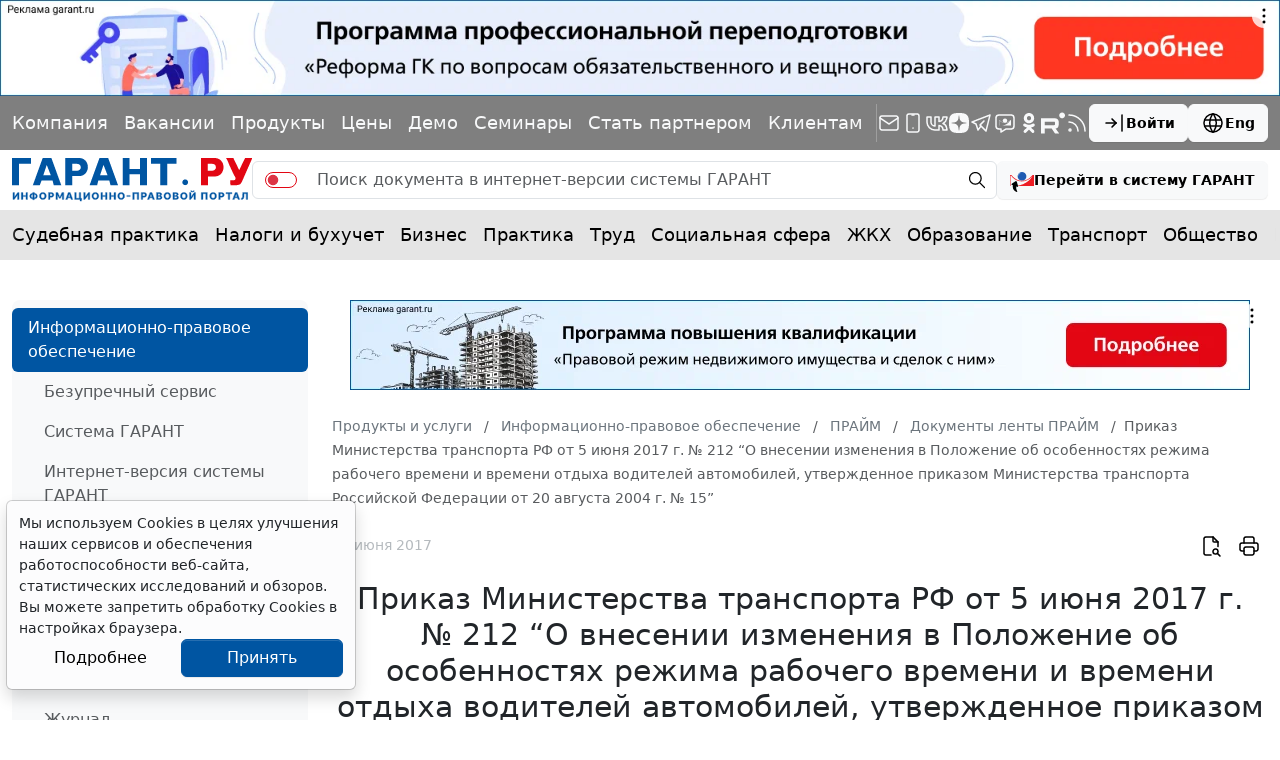

--- FILE ---
content_type: application/javascript;charset=utf-8
request_url: https://w.uptolike.com/widgets/v1/version.js?cb=cb__utl_cb_share_17701183591988
body_size: 395
content:
cb__utl_cb_share_17701183591988('1ea92d09c43527572b24fe052f11127b');

--- FILE ---
content_type: application/javascript;charset=utf-8
request_url: https://w.uptolike.com/widgets/v1/widgets-batch.js?params=JTVCJTdCJTIycGlkJTIyJTNBJTIyMTcwOTQzOCUyMiUyQyUyMnVybCUyMiUzQSUyMmh0dHBzJTNBJTJGJTJGd3d3LmdhcmFudC5ydSUyRnByb2R1Y3RzJTJGaXBvJTJGcHJpbWUlMkZkb2MlMkY3MTYwMDM1NiUyRiUyMiU3RCU1RA==&mode=0&callback=callback__utl_cb_share_1770118364497789
body_size: 403
content:
callback__utl_cb_share_1770118364497789([{
    "pid": "1709438",
    "subId": 0,
    "initialCounts": {"fb":0,"tw":0,"tb":0,"ok":0,"vk":0,"ps":0,"gp":0,"mr":0,"lj":0,"li":0,"sp":0,"su":0,"ms":0,"fs":0,"bl":0,"dg":0,"sb":0,"bd":0,"rb":0,"ip":0,"ev":0,"bm":0,"em":0,"pr":0,"vd":0,"dl":0,"pn":0,"my":0,"ln":0,"in":0,"yt":0,"rss":0,"oi":0,"fk":0,"fm":0,"li":0,"sc":0,"st":0,"vm":0,"wm":0,"4s":0,"gg":0,"dd":0,"ya":0,"gt":0,"wh":0,"4t":0,"ul":0,"vb":0,"tm":0},
    "forceUpdate": ["fb","ok","vk","ps","gp","mr","my"],
    "extMet": true,
    "url": "https%3A%2F%2Fwww.garant.ru%2Fproducts%2Fipo%2Fprime%2Fdoc%2F71600356%2F",
    "urlWithToken": "https%3A%2F%2Fwww.garant.ru%2Fproducts%2Fipo%2Fprime%2Fdoc%2F71600356%2F%3F_utl_t%3DXX",
    "intScr" : false,
    "intId" : 0,
    "exclExt": true
}
])